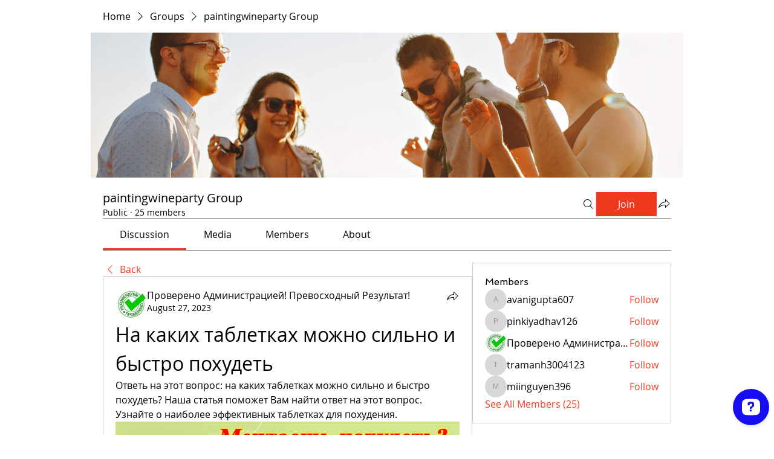

--- FILE ---
content_type: text/html; charset=utf-8
request_url: https://accounts.google.com/o/oauth2/postmessageRelay?parent=https%3A%2F%2Fstatic.parastorage.com&jsh=m%3B%2F_%2Fscs%2Fabc-static%2F_%2Fjs%2Fk%3Dgapi.lb.en.W5qDlPExdtA.O%2Fd%3D1%2Frs%3DAHpOoo8JInlRP_yLzwScb00AozrrUS6gJg%2Fm%3D__features__
body_size: 159
content:
<!DOCTYPE html><html><head><title></title><meta http-equiv="content-type" content="text/html; charset=utf-8"><meta http-equiv="X-UA-Compatible" content="IE=edge"><meta name="viewport" content="width=device-width, initial-scale=1, minimum-scale=1, maximum-scale=1, user-scalable=0"><script src='https://ssl.gstatic.com/accounts/o/2580342461-postmessagerelay.js' nonce="7eLpod-rE1nExnYmOQ3R5A"></script></head><body><script type="text/javascript" src="https://apis.google.com/js/rpc:shindig_random.js?onload=init" nonce="7eLpod-rE1nExnYmOQ3R5A"></script></body></html>